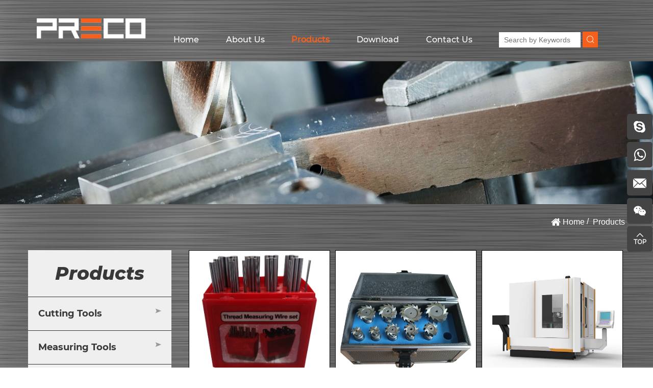

--- FILE ---
content_type: text/html; charset=utf-8
request_url: http://www.precotools.com/product/dd11.html
body_size: 5927
content:
<!DOCTYPE html>
<html lang="en">

    <head>
        <meta charset="utf-8">
        <meta name="viewport" content="width=device-width, initial-scale=1, minimum-scale=1, maximum-scale=1">

                              <title>Products</title>
            <meta name="keywords" content="measuring tools,machine accessories,supply cutting tools,hand tools,machinery">
            <meta name="description" content="73">
                  
        <meta name="google-site-verification" content="3L_tPBFD5Kno-QZ8-RxL5TH1B9f_Pbxd2fmn2_s43kE" />
        <link rel="stylesheet" href="/tpl/en_precotools/assets/css/bootstrap.min.css">
        <link rel="stylesheet" href="/tpl/en_precotools/assets/css/index.css">
        <link rel="stylesheet" href="/tpl/en_precotools/assets/css/move.css">
        <link rel="stylesheet" href="/tpl/en_precotools/assets/css/iconfont.css">
        <link rel="stylesheet" href="/tpl/en_precotools/assets/css/swiper.min.css">
    </head>
    <body>

                
                                <header class="commonHeader">
                    <div class="container">
                <div class="row">
                    <div class="logo col-xs-3 col-sm-3 col-md-3 col-lg-3">
                        <a class="img" href="index.html">
                            <img src="/res/old/20220111/51a7b8f5254404e2.png" alt="QINGDAO PRECO IMP. & EXP. CO.,LTD.">
                        </a>
                    </div>
                    <div class="nav hidden-xs hidden-sm col-md-9 col-lg-9">
                                                <div class="bottom">
                            <ul>
                                                                                                            <li>
                                                                                <a href="/" >Home</a>
                                                                                    </li>
                                                                                                            <li>
                                                                                <a href="/about-us.html" >About Us</a>
                                                                                    </li>
                                                                                                            <li class="f-nav">
                                                                                <a href="/product.html"                                                                     class="active"
                                                                >Products</a>
                                                                                            <ul class="s-nav">
                                                                                                            <li><a href="/product/cutting-tools.html">Cutting Tools</a></li>
                                                                                                            <li><a href="/product/measuring-tools.html">Measuring Tools</a></li>
                                                                                                            <li><a href="/product/machinery.html">Machinery</a></li>
                                                                                                            <li><a href="/product/machine-accessories.html">Machine Accessories</a></li>
                                                                                                            <li><a href="/product/hand-tools.html">Hand Tools</a></li>
                                                                                                            <li><a href="/product/works-equipment.html">Works Equipment</a></li>
                                                                                                    </ul>
                                                                                    </li>
                                                                                                            <li>
                                                                                <a href="/download-center.html" >Download</a>
                                                                                    </li>
                                                                                                            <li>
                                                                                <a href="/contact.html" >Contact Us</a>
                                                                                    </li>
                                                                <li class="search">
                                    <span href="#" class="search-btn">
                                        <i class="iconfont icon-sousuo"></i>
                                    </span>
									<div class="pc-search">
										<form class="box" action="/product.html" method="get">
										    <input type="text" required autofocus="autofocus" name="keywords" placeholder="Search by Keywords">
										    <button><i class="iconfont icon-search1"></i></button>
										</form>
									</div>
                                </li>
                                <li>
                                    <div id="google_translate_element" class="google-translate"></div>
                                </li>
                            </ul>
                        </div>
                    </div>
                    <div class="nav col-xs-3 col-sm-3 col-xs-offset-6 col-sm-offset-6 hidden-md hidden-lg">
                        <div class="bottom mobile-menu">
                            <ul>
                                <li class="search">
                                    <span href="#" class="search-btn">
                                        <i class="iconfont icon-sousuo"></i>
                                    </span>
                                </li>
                                <li class="menu">
                                    <span></span>
                                    <span></span>
                                    <span></span>
                                </li>
                            </ul>
                        </div>
                    </div>
                    
                </div>
            </div>
        </header>
        <div class="mobile_menu">
            <ul>
                <li class="close_menu">
                    <i class="iconfont icon-chahao1"></i>
                </li>
                                                            <li >
                                                                                <a href="/">Home</a>
                                                                                </li>
                                                            <li >
                                                                                <a href="/about-us.html">About Us</a>
                                                                                </li>
                                                            <li                                 class="f-nav active"
                            >
                                                                                <div class="f-nav-btn"><a href="/product.html">Products</a><i class="iconfont icon-arrow-down"></i></div>
                                                                                        <ul class="ms-nav">
                                                                            <li><a href="/product/cutting-tools.html">Cutting Tools</a></li>
                                                                            <li><a href="/product/measuring-tools.html">Measuring Tools</a></li>
                                                                            <li><a href="/product/machinery.html">Machinery</a></li>
                                                                            <li><a href="/product/machine-accessories.html">Machine Accessories</a></li>
                                                                            <li><a href="/product/hand-tools.html">Hand Tools</a></li>
                                                                            <li><a href="/product/works-equipment.html">Works Equipment</a></li>
                                                                    </ul>
                                                    </li>
                                                            <li >
                                                                                <a href="/download-center.html">Download</a>
                                                                                </li>
                                                            <li >
                                                                                <a href="/contact.html">Contact Us</a>
                                                                                </li>
                            </ul>
        </div>
        <div class="navbar">
            <ul>
                                    <li><a href="skype:precotools?chat"><i class="iconfont icon-skype"></i></a></li>
                                                    <li>
                        <a href="https://api.whatsapp.com/send?phone=008613964259867" target="_blank">
                            <i class="iconfont icon-whatsapp1"></i>
                        </a>
                    </li>
                                                    <li><a href="mailto:precotools@precotools.cn "><i class="iconfont icon-youxiang11"></i></a></li>
                                                    <li class="wechat">
                        <i class="iconfont icon-weixin"></i>
                        <div class="ewm">
                            <img src="/res/en/20211125/ewm_264820d9.png" alt="ewm">
                        </div>
                    </li>
                                <li class="toTop"><i class="iconfont icon-gotop2"></i></li>
            </ul>
        </div>
        <div class="search-box">
            <div class="close-btn"><i class="iconfont icon-chahao1"></i></div>
            <p>START TYPING AND PERSS ENTER TO SEARCH</p>
            <form class="box" action="/product.html" method="get">
                <input type="text" required autofocus="autofocus" name="keywords">
                <button><i class="iconfont icon-search1"></i></button>
            </form>
        </div>    <section class="bigImg">
        <div class="img">
            
                            <img data-src="/data/thumb/res/en/20211125/20-bigImg2_ba471562.jpg_20211125102141_1920x0.jpg" alt="20-bigImg2" class="lazy">
                    </div>
    </section>

 
<section class="product_con1">
	<div class="wrap-location">
		<div class="container">
			<div class="location">
				<ul>

									    <li><a href="/">Home</a></li>
				    <li><a href="/product.html">Products</a></li>
				    				    
				</ul>
			</div>
		</div>
	</div>
	<div class="container">
        <div class="product_con1_box">
                <div class="left">
        <ul class="first">
            <li class="title"><em>Products</em></li>
                            <li class="">
                    <dl>
                        <dt>
                            <a href="/product/cutting-tools.html">Cutting Tools</a>
                            <span class="iconfont icon-right-arrow"></span>
                        </dt>
                                                                                    <dd class="">
                                    <a href="/product/boring-bars.html">Boring Bars</a>
                                </dd>
                                                            <dd class="">
                                    <a href="/product/broaches.html">Broaches & Set</a>
                                </dd>
                                                            <dd class="">
                                    <a href="/product/carbide-burrs.html">Carbide Burrs</a>
                                </dd>
                                                            <dd class="">
                                    <a href="/product/carbide-inserts-cutting-tools.html">Carbide Inserts</a>
                                </dd>
                                                            <dd class="">
                                    <a href="/product/countersinks-and-counterbores.html">Countersinks and Counterbores</a>
                                </dd>
                                                            <dd class="">
                                    <a href="/product/drills---hss-cobalt-carbide.html">Drills - HSS, Cobalt & Carbide</a>
                                </dd>
                                                            <dd class="">
                                    <a href="/product/end-mills-hss-carbide.html"> End Mills - HSS & Carbide</a>
                                </dd>
                                                            <dd class="">
                                    <a href="/product/lathe-turning-tools.html">Lathe Turning Tools</a>
                                </dd>
                                                            <dd class="">
                                    <a href="/product/reamer-and-countersinks.html">Reamers - HSS & Carbide</a>
                                </dd>
                                                            <dd class="">
                                    <a href="/product/saw-blade-and-cutter.html">Saw,Blade and Cutter</a>
                                </dd>
                                                            <dd class="">
                                    <a href="/product/taps-and-dies.html">Taps and Dies</a>
                                </dd>
                                                            <dd class="">
                                    <a href="/product/tool-bits.html">Tool Bits - HSS, Cobalt & Carbide</a>
                                </dd>
                                                                        </dl>
                </li>
                            <li class="">
                    <dl>
                        <dt>
                            <a href="/product/measuring-tools.html">Measuring Tools</a>
                            <span class="iconfont icon-right-arrow"></span>
                        </dt>
                                                                                    <dd class="">
                                    <a href="/product/blocks.html">Blocks</a>
                                </dd>
                                                            <dd class="">
                                    <a href="/product/digital.html">Calipers</a>
                                </dd>
                                                            <dd class="">
                                    <a href="/product/dial-gage-and-dial-indicator.html">Dial Gage and Dial Indicator</a>
                                </dd>
                                                            <dd class="">
                                    <a href="/product/digital-scale-units-display-units.html">Digital Scale Units & Display Units</a>
                                </dd>
                                                            <dd class="">
                                    <a href="/product/digital-readout-system.html">Digital Readout System </a>
                                </dd>
                                                            <dd class="">
                                    <a href="/product/gages.html">Gages </a>
                                </dd>
                                                            <dd class="">
                                    <a href="/product/hardness-testers.html">Hardness Testers</a>
                                </dd>
                                                            <dd class="">
                                    <a href="/product/levels.html">Levels</a>
                                </dd>
                                                            <dd class="">
                                    <a href="/product/magnetic-base-and-holder.html">Magnetic Base and Holder</a>
                                </dd>
                                                            <dd class="">
                                    <a href="/product/micrometers.html">Micrometers</a>
                                </dd>
                                                            <dd class="">
                                    <a href="/product/parallels.html">Parallels </a>
                                </dd>
                                                            <dd class="">
                                    <a href="/product/plates.html">Plates</a>
                                </dd>
                                                            <dd class="">
                                    <a href="/product/profile-projector.html">Profile Projector</a>
                                </dd>
                                                            <dd class="">
                                    <a href="/product/protractors-and-squares.html">Protractors and Squares</a>
                                </dd>
                                                            <dd class="">
                                    <a href="/product/ruler.html">Ruler</a>
                                </dd>
                                                            <dd class="">
                                    <a href="/product/ccc.html">Others</a>
                                </dd>
                                                            <dd class="">
                                    <a href="/product/bench-centers-tools.html">Bench Centers</a>
                                </dd>
                                                                        </dl>
                </li>
                            <li class="">
                    <dl>
                        <dt>
                            <a href="/product/machinery.html">Machinery</a>
                            <span class="iconfont icon-right-arrow"></span>
                        </dt>
                                                                                    <dd class="">
                                    <a href="/product/cnc-machine-maching-center-cnc-milling-machine.html">Arbor Press</a>
                                </dd>
                                                            <dd class="">
                                    <a href="/product/cnc-machine.html">CNC</a>
                                </dd>
                                                            <dd class="">
                                    <a href="/product/drilling-milling-machines.html">Drilling/Milling Machines</a>
                                </dd>
                                                            <dd class="">
                                    <a href="/product/grinding-machines.html">Grinding Machines</a>
                                </dd>
                                                            <dd class="">
                                    <a href="/product/grinder-and-sander.html">Grinder and Sander</a>
                                </dd>
                                                            <dd class="">
                                    <a href="/product/hack-saw-machine.html">Hack Saw Machine</a>
                                </dd>
                                                            <dd class="">
                                    <a href="/product/lathes.html">Lathes</a>
                                </dd>
                                                            <dd class="">
                                    <a href="/product/mortiser-machine.html">Mortiser Machine</a>
                                </dd>
                                                            <dd class="">
                                    <a href="/product/shear-brake-and-benders.html">Shear,Brake and Benders</a>
                                </dd>
                                                            <dd class="">
                                    <a href="/product/saw-bandsaw.html">Saw/Bandsaw</a>
                                </dd>
                                                            <dd class="">
                                    <a href="/product/shaping-machine-tools.html">Shaping Machine</a>
                                </dd>
                                                            <dd class="">
                                    <a href="/product/thread-cut-machines.html">Thread Cut Machines </a>
                                </dd>
                                                            <dd class="">
                                    <a href="/product/wood-lathe-and-metal-machines.html">Wood Lathe and Metal Machines</a>
                                </dd>
                                                                        </dl>
                </li>
                            <li class="">
                    <dl>
                        <dt>
                            <a href="/product/machine-accessories.html">Machine Accessories</a>
                            <span class="iconfont icon-right-arrow"></span>
                        </dt>
                                                                                    <dd class="">
                                    <a href="/product/angle-plate-and-table.html">Angle Plate and Table</a>
                                </dd>
                                                            <dd class="">
                                    <a href="/product/arbors-adapters-and-holders.html">Arbors,Adapters and Holders</a>
                                </dd>
                                                            <dd class="">
                                    <a href="/product/bore-head.html">Boring Head</a>
                                </dd>
                                                            <dd class="">
                                    <a href="/product/clamping-kit-set.html">Clamps</a>
                                </dd>
                                                            <dd class="">
                                    <a href="/product/collets-and-collet-chucks.html">Collets and Collet Chucks</a>
                                </dd>
                                                            <dd class="">
                                    <a href="/product/dividing-head.html">Dividing Head</a>
                                </dd>
                                                            <dd class="">
                                    <a href="/product/dresser-and-sharpeners.html">Dresser and Sharpeners</a>
                                </dd>
                                                            <dd class="">
                                    <a href="/product/drill-chucks-mandrels.html">Drill Chucks & Mandrels</a>
                                </dd>
                                                            <dd class="">
                                    <a href="/product/edge-finder.html">Edge Finder</a>
                                </dd>
                                                            <dd class="">
                                    <a href="/product/er-nut-and-er-spanner.html">ER Nut and ER Spanner</a>
                                </dd>
                                                            <dd class="">
                                    <a href="/product/dd10.html">Fixtures</a>
                                </dd>
                                                            <dd class="">
                                    <a href="/product/lathe-chucks.html">Lathe Chucks</a>
                                </dd>
                                                            <dd class="">
                                    <a href="/product/live-centers.html">Live Centers</a>
                                </dd>
                                                            <dd class="">
                                    <a href="/product/rotary-and-sliding-table.html">Rotary and Sliding Table</a>
                                </dd>
                                                            <dd class="">
                                    <a href="/product/sleeves-and-sockets.html">Sleeves and Sockets</a>
                                </dd>
                                                            <dd class="">
                                    <a href="/product/tool-posts-holders.html">Tool Posts & Holders</a>
                                </dd>
                                                            <dd class="">
                                    <a href="/product/vises.html">Vises</a>
                                </dd>
                                                                        </dl>
                </li>
                            <li class="">
                    <dl>
                        <dt>
                            <a href="/product/hand-tools.html">Hand Tools</a>
                            <span class="iconfont icon-right-arrow"></span>
                        </dt>
                                                                                    <dd class="">
                                    <a href="/product/wrenches-and-pliers.html">Wrenches and Pliers</a>
                                </dd>
                                                            <dd class="">
                                    <a href="/product/stampings-and-punches.html">Stampings and Punches</a>
                                </dd>
                                                            <dd class="">
                                    <a href="/product/small-tools.html">Small Tools</a>
                                </dd>
                                                            <dd class="">
                                    <a href="/product/scribers.html">Scribers</a>
                                </dd>
                                                            <dd class="">
                                    <a href="/product/files.html">Files</a>
                                </dd>
                                                            <dd class="">
                                    <a href="/product/dividers.html">Dividers</a>
                                </dd>
                                                            <dd class="">
                                    <a href="/product/deburrings.html">Deburrings</a>
                                </dd>
                                                            <dd class="">
                                    <a href="/product/clamps.html">Clamps</a>
                                </dd>
                                                                        </dl>
                </li>
                            <li class="">
                    <dl>
                        <dt>
                            <a href="/product/works-equipment.html">Works Equipment</a>
                            <span class="iconfont icon-right-arrow"></span>
                        </dt>
                                                                                    <dd class="">
                                    <a href="/product/trolley.html">Trolley</a>
                                </dd>
                                                            <dd class="">
                                    <a href="/product/shackles-and-wire-ropes.html">Shackles and Wire Ropes</a>
                                </dd>
                                                            <dd class="">
                                    <a href="/product/roller-stand.html">Roller Stand</a>
                                </dd>
                                                            <dd class="">
                                    <a href="/product/pallet-truck.html">Pallet Truck</a>
                                </dd>
                                                            <dd class="">
                                    <a href="/product/non-woven-products.html">Non Woven Products</a>
                                </dd>
                                                            <dd class="">
                                    <a href="/product/movers-and-skates.html">Movers and Skates</a>
                                </dd>
                                                            <dd class="">
                                    <a href="/product/jacks.html">Jacks</a>
                                </dd>
                                                            <dd class="">
                                    <a href="/product/hoist.html">Hoist</a>
                                </dd>
                                                            <dd class="">
                                    <a href="/product/halogen-lamps.html">Halogen Lamps</a>
                                </dd>
                                                            <dd class="">
                                    <a href="/product/foot-wheels.html">Foot Wheels</a>
                                </dd>
                                                            <dd class="">
                                    <a href="/product/dust-collector.html">Dust Collector</a>
                                </dd>
                                                            <dd class="">
                                    <a href="/product/brushes.html">Brushes</a>
                                </dd>
                                                            <dd class="">
                                    <a href="/product/air-gun.html">Air Gun</a>
                                </dd>
                                                                        </dl>
                </li>
                    </ul>
        <ul class="second">
                            <li class="">
                    <a href="/product/cutting-tools.html">Cutting Tools</a>
                </li>
                            <li class="">
                    <a href="/product/measuring-tools.html">Measuring Tools</a>
                </li>
                            <li class="">
                    <a href="/product/machinery.html">Machinery</a>
                </li>
                            <li class="">
                    <a href="/product/machine-accessories.html">Machine Accessories</a>
                </li>
                            <li class="">
                    <a href="/product/hand-tools.html">Hand Tools</a>
                </li>
                            <li class="">
                    <a href="/product/works-equipment.html">Works Equipment</a>
                </li>
                    </ul>
    </div>
 
            <div class="right">
                <ul class="list">
                		                    <li>
							<a href="/thread-measuring-wire-sets.html">
	                            <div class="img">
									<div class="img-box">
										<img src="/res/old/20220519/9b82d2966d51c33b.jpg" alt="">
									</div>
	                               
	                            </div>
								 <div class="name">Thread Measuring Wire Sets</div>
	                            <!-- <div class="more"><a href="/thread-measuring-wire-sets.html"> More ...</a></div> -->
						    </a>
	                    </li>
	                	                    <li>
							<a href="/woodruff-key-seat-cutter.html">
	                            <div class="img">
									<div class="img-box">
										<img src="/res/old/20220519/a5f4b885274d9e3a.jpg" alt="">
									</div>
	                               
	                            </div>
								 <div class="name">Woodruff Key Seat Cutter</div>
	                            <!-- <div class="more"><a href="/woodruff-key-seat-cutter.html"> More ...</a></div> -->
						    </a>
	                    </li>
	                	                    <li>
							<a href="/five-axis-machining-center-fvc650.html">
	                            <div class="img">
									<div class="img-box">
										<img src="/res/old/20220415/72088d0ac9bc7fc9.jpg" alt="">
									</div>
	                               
	                            </div>
								 <div class="name">5-Axis Machining Center FVC650</div>
	                            <!-- <div class="more"><a href="/five-axis-machining-center-fvc650.html"> More ...</a></div> -->
						    </a>
	                    </li>
	                	                    <li>
							<a href="/precision-vertical-cnc-lathe-vht800.html">
	                            <div class="img">
									<div class="img-box">
										<img src="/res/old/20220331/800-0_1b1fe792.jpg" alt="">
									</div>
	                               
	                            </div>
								 <div class="name">Precision Vertical CNC Lathe VHT800</div>
	                            <!-- <div class="more"><a href="/precision-vertical-cnc-lathe-vht800.html"> More ...</a></div> -->
						    </a>
	                    </li>
	                	                    <li>
							<a href="/cnc-machining-center-vmc1270.html">
	                            <div class="img">
									<div class="img-box">
										<img src="/res/old/20220303/VMC1270_774ebd43.jpg" alt="">
									</div>
	                               
	                            </div>
								 <div class="name">CNC Machining Center VMC1270 </div>
	                            <!-- <div class="more"><a href="/cnc-machining-center-vmc1270.html"> More ...</a></div> -->
						    </a>
	                    </li>
	                	                    <li>
							<a href="/universal-tool-milling-machine-x8132-x8140-x8145.html">
	                            <div class="img">
									<div class="img-box">
										<img src="/res/old/20220303/X8132_9b6a246c.jpg" alt="">
									</div>
	                               
	                            </div>
								 <div class="name">Universal Tool Milling Machine X8132/X8140/X8145</div>
	                            <!-- <div class="more"><a href="/universal-tool-milling-machine-x8132-x8140-x8145.html"> More ...</a></div> -->
						    </a>
	                    </li>
	                	                    <li>
							<a href="/gantry-type-milling-machine-x2008.html">
	                            <div class="img">
									<div class="img-box">
										<img src="/res/old/20220303/X2008_2525f3a5.jpg" alt="">
									</div>
	                               
	                            </div>
								 <div class="name">Gantry Type Milling Machine X2008</div>
	                            <!-- <div class="more"><a href="/gantry-type-milling-machine-x2008.html"> More ...</a></div> -->
						    </a>
	                    </li>
	                	                    <li>
							<a href="/gantry-type-milling-machine.html">
	                            <div class="img">
									<div class="img-box">
										<img src="/res/old/20220303/XL-201X_5fdfbb1a.jpg" alt="">
									</div>
	                               
	                            </div>
								 <div class="name">Gantry Type Milling Machine </div>
	                            <!-- <div class="more"><a href="/gantry-type-milling-machine.html"> More ...</a></div> -->
						    </a>
	                    </li>
	                	                    <li>
							<a href="/bed-type-milling-machine.html">
	                            <div class="img">
									<div class="img-box">
										<img src="/res/old/20220303/XH715-1_65a5d602.jpg" alt="">
									</div>
	                               
	                            </div>
								 <div class="name">Bed Type Milling Machine X715, X716</div>
	                            <!-- <div class="more"><a href="/bed-type-milling-machine.html"> More ...</a></div> -->
						    </a>
	                    </li>
	                                </ul>
				<nav aria-label="...">
     <ul class="pagination">
                                    <li class="Previous">
                    <a href="/product/tree-product.html" aria-label="Previous">
                        <span aria-hidden="true">
                            <i class="iconfont icon-arrow-left"></i>
                        </span>
                    </a>
                </li>
                                                <li class="circle active">
                    <a href="javascript:;">1 <span class="sr-only">(current)</span></a>
                </li>
                                                <li class="circle">
                    <a href="/product/tree-product/page2.html">2 <span class="sr-only">(current)</span></a>
                </li>
                                                <li class="circle">
                    <a href="/product/tree-product/page3.html">3 <span class="sr-only">(current)</span></a>
                </li>
                                                <li class="circle">
                    <a href="/product/tree-product/page4.html">4 <span class="sr-only">(current)</span></a>
                </li>
                                                <li class="circle">
                    <a href="/product/tree-product/page5.html">5 <span class="sr-only">(current)</span></a>
                </li>
                                                <li class="circle">
                    <a href="/product/tree-product/page6.html">6 <span class="sr-only">(current)</span></a>
                </li>
                                                <li class="circle">
                    <a href="/product/tree-product/page7.html">7 <span class="sr-only">(current)</span></a>
                </li>
                                                <li class="circle">
                    <a href="/product/tree-product/page8.html">8 <span class="sr-only">(current)</span></a>
                </li>
                                                <li class="circle">
                    <a href="/product/tree-product/page9.html">9 <span class="sr-only">(current)</span></a>
                </li>
                                                <li class="circle">
                    <a href="/product/tree-product/page10.html">10 <span class="sr-only">(current)</span></a>
                </li>
                                                <li class="circle">
                    <a href="/product/tree-product/page11.html">11 <span class="sr-only">(current)</span></a>
                </li>
                                                <li class="Next">
                    <a href="/product/tree-product/page2.html" aria-label="Next">
                        <span aria-hidden="true">
                            <i class="iconfont icon-arrow-right"></i>
                        </span>
                    </a>
                </li>
                        </ul>
</nav>
            </div>
        </div>
	</div>
</section>
<footer>
    <div class="container">
        <div class="t-foot"> 
            <div class="logo">
                <img src="/res/old/20220111/51a7b8f5254404e2.png" alt="QINGDAO PRECO IMP. & EXP. CO.,LTD.">
            </div>
            <ul>
                <li class="one">
                    <dl>
                        <dt>QINGDAO PRECO IMP. & EXP. CO.,LTD.</dt>
                         <dd class="text">
                            <div class="pre"><i class="iconfont icon-dizhi1"></i></div>
                            <div class="next">Suite 1803,No.16 Shandong Road,QingDao 266071,China</div>
                        </dd>
                        <dd class="text">
                            <div class="pre"><i class="iconfont icon-youxiang1"></i></div>
                            <div class="next">
                                <a href="mailto:precotools@precotools.cn ">precotools@precotools.cn </a><br>
                                <a href="mailto:feng@precotools.cn">feng@precotools.cn</a>
                            </div>
                        </dd>
                        <dd class="text">
                            <div class="pre"><i class="iconfont icon-dianhua2"></i></div>
                            <div class="next"><a href="tel:+86-532 80905056">+86-532 80905056</a></div>
                        </dd>
                        <dd class="text">
                            <div class="pre"><i class="iconfont icon-chuanzhen1"></i></div>
                            <div class="next">+86-532 80907556</div>
                        </dd>
                        <dd>
                            <span class="icon">
                                <a href="" class="iconfont icon-linkedin" target="_blank"></a>
                                <a href="" class="iconfont icon-facebook" target="_blank"></a>
                                <a href="" class="iconfont icon-youtube" target="_blank"></a>
                                <a href="" class="iconfont icon-tuite" target="_blank"></a>
                                <a href="" class="iconfont icon-instagram1" target="_blank"></a>
                            </span>
                       </dd>
                    </dl>
                </li>
                <li class="tow">
                    <dl>
                        <dt><a href="/product.html">PRODUCTS</a></dt>
                                                    <dd><a href="/product/cutting-tools.html">Cutting Tools</a></dd>
                                                    <dd><a href="/product/measuring-tools.html">Measuring Tools</a></dd>
                                                    <dd><a href="/product/machinery.html">Machinery</a></dd>
                                                    <dd><a href="/product/machine-accessories.html">Machine Accessories</a></dd>
                                                    <dd><a href="/product/hand-tools.html">Hand Tools</a></dd>
                                                    <dd><a href="/product/works-equipment.html">Works Equipment</a></dd>
                                            </dl>
                    <dl>
                        <dt>FAST LINKS</dt>
                                                                                    <dd><a href="/">Home</a></dd>
                                                                                                                <dd><a href="/about-us.html">About Us</a></dd>
                                                                                                                                                                    <dd><a href="/download-center.html">Download</a></dd>
                                                                                                                <dd><a href="/contact.html">Contact Us</a></dd>
                                                                            <dd><a href="/sitemap.html">Slte Map</a></dd>
                    </dl>
                </li>
                <li class="three">
                    <dl>
                        <dt><a href="/contact.html">SEND MESSAGES</a></dt>
                        <form class="navbar-form navbar-left form2" role="search">
                            <div class="form-group">
                              <input type="name" class="form-control" id="exampleInputName1" placeholder="Name:*" name="fullname">
                              <input type="email" class="form-control" id="exampleInputEmail1" required placeholder="E-Mail:*" name="email">
                              <textarea type="text" class="form-control" id="exampleInputMessage1" name="content" class="form-control" required placeholder="Message:*"></textarea>
                            </div>
                            <input type="hidden" value="3.145.66.183" name="ip" />
                            <input type="hidden" value="网站底部留言" name="title" />
                            <input type="hidden" name="id" value="book">
                            <input type="hidden" name="_spam" value="ixuyPo9AmE">
                            <button type="submit" class="btn btn-default send2">SUBMIT ></button>
                        </form>
                    </dl>
                    
                </li>
            </ul>
            <ul class="mobile_foot">
                <li>
                    <dl>
                        <dt><span>QINGDAO PRECO IMP. & EXP. CO.,LTD.</span><i class="iconfont icon-mui-icon-add"></i></dt>
                        <dd><i class="iconfont icon-dizhi1"></i>Suite 1803,No.16 Shandong Road,QingDao 266071,China</dd>
                        <dd>
                            <i class="iconfont icon-youxiang1"></i>
                            <a href="mailto:precotools@precotools.cn ">precotools@precotools.cn </a><br>
                            <a href="mailto:feng@precotools.cn">feng@precotools.cn</a>
                        </dd>
                        <dd><i class="iconfont icon-dianhua2"></i><a href="tel:+86-532 80905056">+86-532 80905056</a></dd>
                        <dd><i class="iconfont icon-chuanzhen1"></i>+86-532 80907556</dd>
                        <dd>
                            <span class="icon">
                                <a href="" class="iconfont icon-linkedin" target="_blank"></a>
                                <a href="" class="iconfont icon-facebook" target="_blank"></a>
                                <a href="" class="iconfont icon-youtube" target="_blank"></a>
                                <a href="" class="iconfont icon-tuite" target="_blank"></a>
                                <a href="" class="iconfont icon-instagram1" target="_blank"></a>
                            </span>
                       </dd>
                    </dl>
                </li>
                <li class="tow">
                    <dl>
                        <dt>
                            <span>PRODUCTS</span>
                            <i class="iconfont icon-mui-icon-add"></i>
                        </dt>
                                                    <dd><a href="/product/cutting-tools.html">Cutting Tools</a></dd>
                                                    <dd><a href="/product/measuring-tools.html">Measuring Tools</a></dd>
                                                    <dd><a href="/product/machinery.html">Machinery</a></dd>
                                                    <dd><a href="/product/machine-accessories.html">Machine Accessories</a></dd>
                                                    <dd><a href="/product/hand-tools.html">Hand Tools</a></dd>
                                                    <dd><a href="/product/works-equipment.html">Works Equipment</a></dd>
                                            </dl>
                    <dl>
                        <dt>
                            <span>FAST LINKS</span>
                            <i class="iconfont icon-mui-icon-add"></i>
                        </dt>
                                                                                    <dd><a href="/">Home</a></dd>
                                                                                                                <dd><a href="/about-us.html">About Us</a></dd>
                                                                                                                                                                    <dd><a href="/download-center.html">Download</a></dd>
                                                                                                                <dd><a href="/contact.html">Contact Us</a></dd>
                                                                            <dd><a href="/sitemap.html">Slte Map</a></dd>
                    </dl>
                </li>
                <li>
                    <dl>
                        <dt>
                            <a href="/contact.html">SEND MESSAGES</a>
                            <i class="iconfont icon-mui-icon-add"></i>
                        </dt>
                        <form class="navbar-form navbar-left form2" role="search">
                            <div class="form-group">
                                <input type="name" class="form-control" id="exampleInputName1" placeholder="Name:*" name="fullname">
                                <input type="email" class="form-control" id="exampleInputEmail1" required placeholder="E-Mail:*" name="email">
                                <textarea type="text" class="form-control" id="exampleInputMessage1" class="form-control" required placeholder="Message:*" name="content"></textarea>
                            </div>

                            <input type="hidden" value="3.145.66.183" name="ip" />
                            <input type="hidden" value="网站底部留言" name="title" />
                            <input type="hidden" name="id" value="book">
                            <input type="hidden" name="_spam" value="ixuyPo9AmE">
                            <button type="submit" class="btn btn-default send2">SUBMIT ></button>
                        </form>
                    </dl>
                </li>
            </ul>
        </div>
        <div class="b-foot">
            <span class="bq">Copyright © 2022 QINGDAO PRECO IMP.& EXP.CO.,LTD. All Rights Reserved.</span>
                        <script type="text/javascript">document.write(unescape("%3Cspan id='cnzz_stat_icon_1280632063'%3E%3C/span%3E%3Cscript src='https://s9.cnzz.com/z_stat.php%3Fid%3D1280632063%26show%3Dpic' type='text/javascript'%3E%3C/script%3E"));</script>            <span class="by">Powered by Hi Cheng</span>
        </div>
    </div>
</footer>
<section class="five-key">
    <ul>
        <li class="facebook">
            <a href="" target="_blank" rel="nofollow noopener"><i class="iconfont icon-icomoonfacebook"></i><span>Facebook</span></a>
        </li>
        <li class="wechat">
            <a href="javascript:;"><i class="iconfont icon-weixin"></i><span>WeChat</span></a>
            <div class="ewm"><img src="/res/en/20211125/ewm_264820d9.png"></div>
        </li> 
        <li class="message">
            <a href="/contact.html#message"><i class="iconfont icon-message1"></i><span>Message</span></a>
        </li>
        <li class="toTop">
            <a href="javascript:;"><i class="iconfont icon-gotop1"></i><span>Top</span></a>
        </li>
        <li class="whatsapp">
            <a href="https://api.whatsapp.com/send?phone=008613964259867" target="_blank">
                <i class="iconfont icon-whatsapp"></i>
                <span>whatsApp</span>
            </a>
        </li>
    </ul>
</section>
<script src="/tpl/en_precotools/assets/js/jquery.min.js"></script>
<script src="/tpl/en_precotools/assets/js/bootstrap.min.js"></script>
<script src="/tpl/en_precotools/assets/js/swiper-bundle.min.js"></script>
<script src="/tpl/en_precotools/assets/js/main.js"></script>
<script src="/tpl/en_precotools/assets/js/jquery.lazyload.min.js"></script>
<script async src="https://translate.google.com/translate_a/element.js?cb=googleTranslateElementInit"></script>
<script src="/tpl/en_precotools/assets/js/liuyan.js"></script>
</body>
</html>
